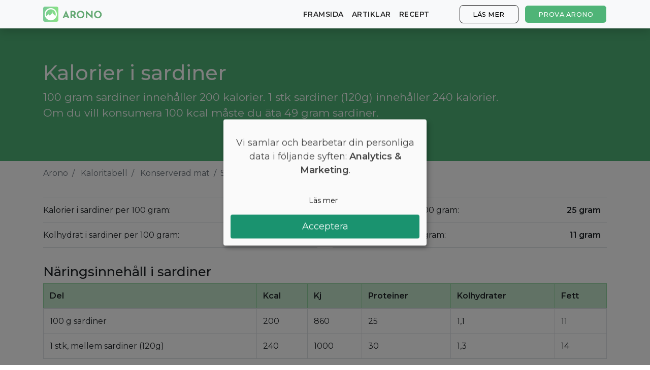

--- FILE ---
content_type: text/html; charset=utf-8
request_url: https://arono.se/kaloritabell/kalorier-i-sardiner
body_size: 6545
content:
<!DOCTYPE html>
<html lang='sv'>
<head>
<meta charset='utf-8'>
<meta content='IE=Edge,chrome=1' http-equiv='X-UA-Compatible'>
<meta content='width=device-width, initial-scale=1, shrink-to-fit=no' name='viewport'>
<meta content='74016867-a610-4659-9205-460f36749908' name='fo-verify'>
<meta content='aj5o71wktm17iwnqcsp8twceymhktv' name='facebook-domain-verification'>
<title>Kalorier i Sardiner: Näringsfakta (2022) - Arono.se</title>
<meta name="description" content="Hur många kalorier finns i sardiner? Få svaret i Aronos kaloritabell och databas med näringsinnehåll och fakta ✅ Uppdaterad 2022.">
<link rel="canonical" href="https://arono.se/kaloritabell/kalorier-i-sardiner">
<meta property="og:title" content="Kalorier i Sardiner: Näringsfakta (2022) - Arono.se">
<meta property="og:description" content="Hur många kalorier finns i sardiner? Få svaret i Aronos kaloritabell och databas med näringsinnehåll och fakta ✅ Uppdaterad 2022.">
<meta name="csrf-param" content="authenticity_token"/>
<meta name="csrf-token" content="Uav5tjdaJy9NpUF5Jl9NMcUN2UyTJAAH0rAkXeunOAuzPed15WJmcfXrl87pFux7LNJFsfecZtc1vOylCahb4Q=="/>
<link href='https://cdn.kiprotect.com/klaro/latest/klaro.min.css' rel='stylesheet'>
<script defer='defer' src='https://cdn.kiprotect.com/klaro/latest/klaro.js' type='text/javascript'></script>
<script>var klaroConfig={version:1,elementID:'klaro',styling:{theme:['light','bottom','wide'],},noAutoLoad:false,htmlTexts:true,embedded:false,groupByPurpose:true,storageMethod:'cookie',cookieName:'klaro',cookieExpiresAfterDays:365,cookieDomain:'.arono.se',default:false,mustConsent:false,acceptAll:true,hideDeclineAll:true,hideLearnMore:false,noticeAsModal:true,lang:'sv',translations:{no:{ok:'Aksepterer',purposeItem:{service:'tjeneste',services:'tjenester',},consentModal:{title:'<u></u>',description:'Her kan du se og tilpasse informasjonen vi samler inn om deg.',},googleAnalytics:{description:'Innhenting av besøksstatistikk',title:'Google Analytics',},googleAds:{description:'Google-annonser',title:'Google Ads',},metaAds:{description:'Meta-annonser brukes til å retargete brukere med relevante annonser',title:'Meta Ads',},purposes:{analytics:'Analyse',advertising:'Reklame',},},en:{consentModal:{title:'<u></u>',description:'Here you can see and customize the information that we collect about you.',},googleAnalytics:{description:'Collecting of visitor statistics',title:'Google Analytics',},googleAds:{description:'Google ads',title:'Google Ads',},metaAds:{description:'Meta ads is used for retargeting users with relevant ads',title:'Meta Ads',},purposes:{analytics:'Analytics',advertising:'Advertising',},},da:{ok:'Accepter',purposeItem:{service:'tjeneste',services:'tjenester',},consentModal:{title:'<u></u>',description:'Her kan du se og tilpasse de oplysninger, vi indsamler om dig.',},googleAnalytics:{description:'Indsamling af besøgsstatistik',title:'Google Analytics',},googleAds:{description:'Google ads',title:'Google Ads',},metaAds:{description:'Metaannoncer bruges til retargeting af brugere med relevante annoncer',title:'Meta Ads',},purposes:{analytics:'Statistik',advertising:'Markedsføring',},},sv:{ok:'Acceptera',purposeItem:{service:'tjänst',services:'tjänster',},consentModal:{title:'<u></u>',description:'Här kan du se och anpassa informationen som vi samlar in om dig.',},googleAnalytics:{description:'Insamling av besöksstatistik',title:'Google Analytics',},googleAds:{description:'Google ads',title:'Google Ads',},metaAds:{description:'Metaannonser används för att rikta in sig på användare med relevanta annonser',title:'Meta Ads',},purposes:{analytics:'Analytics',advertising:'Reklam',},}},services:[{name:'Google Analytics',title:'Google Analytics',purposes:['analytics'],cookies:['_ga'],required:false,},{name:'Google Ads',title:'Google Ads',purposes:['marketing'],required:false,},{name:'Meta Ads',title:'Meta Ads',purposes:['marketing'],required:false,},],};</script>
<style>.klaro .cookie-modal p{text-align:center!important;margin-top:30px!important;margin-bottom:30px!important;font-size:18px}.klaro .cookie-modal-notice .cn-ok{flex-flow:column!important}.klaro .cn-buttons{display:block;width:100%}.klaro .cookie-modal .cm-btn.cm-btn-info{width:100%;margin-bottom:10px;background-color:#fafafa!important;border:1px solid #fafafa;color:#000}.klaro .cookie-modal .cm-btn.cm-btn-success{display:block;width:100%;font-size:18px;padding-top:10px;padding-bottom:10px}</style>

<link href='/apple-touch-icon-57x57.png' rel='apple-touch-icon-precomposed' sizes='57x57'>
<link href='/xapple-touch-icon-114x114.png.pagespeed.ic.s54TV4Srma.webp' rel='apple-touch-icon-precomposed' sizes='114x114'>
<link href='/xapple-touch-icon-72x72.png.pagespeed.ic.2hlnMQttCT.webp' rel='apple-touch-icon-precomposed' sizes='72x72'>
<link href='/xapple-touch-icon-144x144.png.pagespeed.ic.THgNY2LRgH.webp' rel='apple-touch-icon-precomposed' sizes='144x144'>
<link href='/xapple-touch-icon-60x60.png.pagespeed.ic.K3BnLlVaIC.webp' rel='apple-touch-icon-precomposed' sizes='60x60'>
<link href='/xapple-touch-icon-120x120.png.pagespeed.ic.VNPA4G3AYg.webp' rel='apple-touch-icon-precomposed' sizes='120x120'>
<link href='/xapple-touch-icon-76x76.png.pagespeed.ic.h4RcE7Ovet.webp' rel='apple-touch-icon-precomposed' sizes='76x76'>
<link href='/xapple-touch-icon-152x152.png.pagespeed.ic.HMqRWOdKQQ.webp' rel='apple-touch-icon-precomposed' sizes='152x152'>
<link href='/xfavicon-196x196.png.pagespeed.ic.6SSJMU4mrF.webp' rel='icon' sizes='196x196' type='image/png'>
<link href='/xfavicon-96x96.png.pagespeed.ic.gEK7rqaJms.webp' rel='icon' sizes='96x96' type='image/png'>
<link href='/xfavicon-32x32.png.pagespeed.ic._7FMZwk7uL.webp' rel='icon' sizes='32x32' type='image/png'>
<link href='/xfavicon-16x16.png.pagespeed.ic.hqTc7p1Dlh.webp' rel='icon' sizes='16x16' type='image/png'>
<link href='/xfavicon-128.png.pagespeed.ic.7gPq5lHC5a.webp' rel='icon' sizes='128x128' type='image/png'>
<meta content=' ' name='application-name'>
<meta content='#FFFFFF' name='msapplication-TileColor'>
<meta content='mstile-144x144.png' name='msapplication-TileImage'>
<meta content='mstile-70x70.png' name='msapplication-square70x70logo'>
<meta content='mstile-150x150.png' name='msapplication-square150x150logo'>
<meta content='mstile-310x150.png' name='msapplication-wide310x150logo'>
<meta content='mstile-310x310.png' name='msapplication-square310x310logo'>

<link crossorigin href='https://fonts.gstatic.com' rel='preconnect'>
<link as='style' href='https://fonts.googleapis.com/css2?family=Montserrat:wght@400;500;600&amp;display=swap' rel='preload'>
<link href='https://fonts.googleapis.com/css2?family=Montserrat:wght@400;500;600&amp;display=swap' media='print' onload='this.media=&#39;all&#39;' rel='stylesheet'>
<!-- / :javascript -->
<!-- /   window.nitroAds=window.nitroAds||{createAd:function(){window.nitroAds.queue.push(["createAd",arguments])},addUserToken:function(){window.nitroAds.queue.push(["addUserToken",arguments])},queue:[]}; -->
<!-- / %script{:async => "", :src => "https://s.nitropay.com/ads-967.js"} -->
<script>(function(w,d,s,l,i){w[l]=w[l]||[];w[l].push({'gtm.start':new Date().getTime(),event:'gtm.js'});var f=d.getElementsByTagName(s)[0],j=d.createElement(s),dl=l!='dataLayer'?'&l='+l:'';j.async=true;j.src='https://www.googletagmanager.com/gtm.js?id='+i+dl;f.parentNode.insertBefore(j,f);})(window,document,'script','dataLayer','GTM-PWJJVM9');</script>
<script>window.downloadPath='/hamta';</script>
<link rel="stylesheet" media="all" href="/assets/A.application-a25e7b820455bc7b75e7cce1b7fd037ceacf238d1f6f6c02298f029da0805015.css.pagespeed.cf.L8a6BW5Glb.css"/>
<script src="/assets/application-3370c9ab32dc5620032188d2f50ec108842ab2b2fa69143282511ca99aca7c91.js.pagespeed.jm.KuDwhzCR92.js" data-turbolinks-track="reload"></script>
<!-- Le HTML5 shim, for IE6-8 support of HTML elements -->
<!--[if lt IE 9]>
<script src="//cdnjs.cloudflare.com/ajax/libs/html5shiv/3.7.2/html5shiv.min.js"></script>
<![endif]-->
<style>@media (min-width:769px){section#cover.image-bg{background:url(https://arono.dk/img/cover-background-image.jpg)}section#cover.image-bg.recipes{background:url(https://arono.dk/img/cover-background-image-recipes.jpg)}section#cover.image-bg.articles{background:url(https://arono.dk/img/cover-background-image-articles.jpg)}}@media (max-width:768px){section#cover.image-bg{background:url(https://arono.dk/img/cover-background-image-mobile.jpg)}section#cover.image-bg.recipes{background:url(https://arono.dk/img/cover-background-image-recipes-mobile.jpg)}section#cover.image-bg.articles{background:url(https://arono.dk/img/cover-background-image-articles-mobile.jpg)}}</style>
</head>
<body>
<wrapper class='d-flex flex-column'>
<header>
<nav class='navbar navbar-expand-md fixed-top bg-light navbar-light shadow'>
<div class='container'>
<a class='navbar-brand' href='/'>
<img class="d-none d-md-block align-top rounded mr-2" src="[data-uri]"/>
<img src="[data-uri]"/>
</a>
<a class="btn btn-success hover-effect d-block d-sm-none" href="/hamta">Prova Arono</a>
<button aria-controls='navbarCollapse' aria-expanded='false' aria-label='Toggle navigation' class='navbar-toggler' data-target='#navbarCollapse' data-toggle='collapse' type='button'>
<span class='navbar-toggler-icon'></span>
</button>
<div class='collapse navbar-collapse' id='navbarCollapse'>
<ul class='navbar-nav mr-auto'></ul>
<ul class='navbar-nav'>
<li class='nav-item'>
<a class="nav-link" href="/">framsida</a>
</li>
<li class='nav-item'>
<a class="nav-link" href="/artiklar">Artiklar</a>
</li>
<li class='nav-item'>
<a class="nav-link" href="/recept">Recept</a>
</li>
<li class='nav-item'>
<a class="btn btn-outline-secondary hover-effect" href="/#diet-plan">Läs mer</a>
</li>
<li class='nav-item d-none d-sm-block'>
<a class="btn btn-success hover-effect" href="/hamta">Prova Arono</a>
</li>
</ul>
</div>
</div>
</nav>

</header>
<main class='flex-fill' role='main'>
<div class='foods-show'>
<section id='foods-header'>
<div class='image-container'>
<div class='text-overlay'>
<div class='container'>
<div class='row'>
<div class='col-md-12'>
<h1>Kalorier i sardiner</h1>
<p>
100 gram sardiner innehåller 200 kalorier.
1 stk sardiner (120g) innehåller 240 kalorier.
<br>
Om du vill konsumera 100 kcal måste du äta 49 gram sardiner.
</p>
</div>
</div>
</div>
</div>
</div>
</section>
</div>

<div class='container'>

<div class='row'>
<div class='col'>
<nav aria-label='breadcrumb'>
<ol class='breadcrumb'>
<li class='breadcrumb-item'>
<a href='/'>Arono</a>
</li>
<li class='breadcrumb-item'>
<a href='/kaloritabell'>Kaloritabell</a>
</li>
<li class='breadcrumb-item'>
<a href='https://arono.se/kaloritabell/konserverad-mat'>Konserverad mat</a>
</li>
<li aria-current='page' class='breadcrumb-item active'>Sardiner</li>
</ol>
</nav>
<div id='ezoic-pub-ad-placeholder-103'></div>
</div>
</div>
<div class='foods-show mt-2'>
<div class='row'>
<div class='col'>
<table class='table top-table'>
<tbody>
<tr>
<td>Kalorier i sardiner per 100 gram:</td>
<th>200 kcal</th>
</tr>
<tr>
<td>Kolhydrat i sardiner per 100 gram:</td>
<th>1,1 gram</th>
</tr>
</tbody>
</table>
</div>
<div class='col'>
<table class='table top-table'>
<tbody>
<tr>
<td>Protein i sardiner per 100 gram:</td>
<th>25 gram</th>
</tr>
<tr>
<td>Fett i sardiner per 100 gram:</td>
<th>11 gram</th>
</tr>
</tbody>
</table>
</div>
</div>
<h2 class='mt-3'>Näringsinnehåll i sardiner</h2>
<div class='table-responsive'>
<table class='table table-bordered'>
<thead>
<tr class='table-success'>
<th>Del</th>
<th>Kcal</th>
<th>Kj</th>
<th>Proteiner</th>
<th>Kolhydrater</th>
<th>Fett</th>
</tr>
</thead>
<tbody>
<tr>
<td>100 g sardiner</td>
<td>200</td>
<td>860</td>
<td>25</td>
<td>1,1</td>
<td>11</td>
</tr>
<tr>
<td>1 stk, mellem sardiner (120g)</td>
<td>240</td>
<td>1000</td>
<td>30</td>
<td>1,3</td>
<td>14</td>
</tr>
</tbody>
</table>
</div>
<div class='cta-widget'>
<div class='label'>Gå ner i vikt lätt</div>
<div class='text-content'>
<span class='heading'>Gratis skräddarsydd kostplan</span>
<p class='body'>Vill du gå ner några kilo? Med Arono får du den mest effektiva guiden till viktminskning. En dietplan är skräddarsydd för dig och 1000+ hälsosamma recept säkerställer att du håller dig inom ditt kalorimål varje dag.</p>
<div class='app-stores'>
<a class='btn btn-success btn-lg hover-effect pulse' href='/hamta'>
PROVA <u>GRATIS</u>
</a>
</div>
</div>
<div class='phone-mockup' style='background-image:url(/xmockup-screenshot-sv.png.pagespeed.ic.jx8exfoavA.webp)'></div>
</div>

<h2 class='mt-4'>Förbränning av sardiner</h2>
<p>Hur lång tid tar det att bränna 245 kcal som finns i 1 stk, mellem sardiner?</p>
<div class='exercise-metrics'>
<div class='row'>
<div class='col-md-3'>
<div class='exercise-box'>
<div class='img'><img src="/icons/swimming.svg"/></div>
<div class='text'>
<span class='title'>Simning</span>
<span class='time'>20 min</span>
</div>
</div>
</div>
<div class='col-md-3'>
<div class='exercise-box'>
<div class='img'><img src="/icons/running.svg"/></div>
<div class='text'>
<span class='title'>Lopp</span>
<span class='time'>18 min</span>
</div>
</div>
</div>
</div>
<div class='row'>
<div class='col-md-3'>
<div class='exercise-box'>
<div class='img'><img src="/icons/bicycle.svg"/></div>
<div class='text'>
<span class='title'>Cykling</span>
<span class='time'>25 min</span>
</div>
</div>
</div>
<div class='col-md-3'>
<div class='exercise-box'>
<div class='img'><img src="/icons/walking.svg"/></div>
<div class='text'>
<span class='title'>Gå</span>
<span class='time'>61 min</span>
</div>
</div>
</div>
</div>
<p class='mt-2 based-on-note'>* Baserat på en genomsnittlig person på 70 kg.</p>
</div>
</div>
<script type='application/ld+json'>
{
  "@context": "https://schema.org",
  "@type": "BreadcrumbList",
  "itemListElement": [{
    "@type": "ListItem",
    "position": 1,
    "name": "Arono",
    "item": "https://arono.se/"
  },{
    "@type": "ListItem",
    "position": 2,
    "name": "Kaloritabell",
    "item": "https://arono.se/kaloritabell"
  },{
    "@type": "ListItem",
    "position": 3,
    "name": "Konserverad mat",
    "item": "https://arono.se/kaloritabell/konserverad-mat"
  },{
    "@type": "ListItem",
    "position": 4,
    "name": "Sardiner",
    "item": "https://arono.se/kaloritabell/kalorier-i-sardiner"
  }]
}

</script>

<div id='ezoic-pub-ad-placeholder-118'></div>
</div>

<button class='btn btn-light btn-circle' id='to-top'>
˄
</button>
</main>
<footer class='footer mt-auto'>
<div class='container'>
<div class='row'>
<div class='col-md-3'>
<h6>Arono</h6>
<ul class='list list-unstyled'>
<li><a href="/om-arono">Om Arono</a></li>
<li><a href="/anvandarvillkor">Villkor</a></li>
<li><a href="/integritetspolicy">Integritetspolicy</a></li>
</ul>
</div>
<div class='col-md-3'>
<h6>Vägledning</h6>
<ul class='list list-unstyled'>
<li><a href="https://arono.zendesk.com/hc/da">Kundservice</a></li>
<li><a href="/kaloritabell">Kaloritabell</a></li>
<li><a href="/artiklar">Artiklar</a></li>
</ul>
</div>
<div class='col-md-3'>
<h6>Prova Arono</h6>
<ul class='list list-unstyled'>
<li><a href="https://apps.apple.com/se/app/arono/id1248259312">App Store</a></li>
<li><a href="https://play.google.com/store/apps/details?id=com.arono.app">Play Butik</a></li>
<li><a href="https://start.arono.se/">Börja online</a></li>
</ul>
</div>
<div class='col-md-3'>
<h6>CRUD ApS</h6>
<ul class='list list-unstyled'>
<li>CVR 38611933</li>
<li><a href="mailto:support@arono.dk">support@arono.dk</a></li>
</ul>
</div>
</div>
<div class='row mt-4 mb-2'>
<div class='col-12'>
<span class='text-muted'>© Arono, 2026</span>
</div>
</div>
</div>

</footer>
<button class='toggle-pop-btn'>
Få en personlig dietplan - prova gratis!
</button>
<div class='dekstop-pop-wrap' id='desktop-pop'>
<button class='desk-close-btn'>
<img src="/close.svg"/>
</button>
<form action=''>
<div></div>
<div class='pop-con'>
<h3>
Få en 14-dagars personlig dietplan gratis.
</h3>
<p>
Vill du uppnå varaktig viktminskning? Klicka nedan och få en kostplan.
</p>
<a target="_blank" class="main-cta" href="/hamta">Få din gratis dietplan</a>
</div>
</form>
</div>
<div class='mobile-pop-wrap' id='mobile-pop'>
<div class='top-bar'>
<button class='mob-close-btn'>
<img src="[data-uri]"/>
</button>
</div>
<form action=''>
<div class='pop-con'>
<p>
Testa vår nya app
</p>
<h3>
Få en 14-dagars personlig dietplan gratis!
</h3>
<a target="_blank" class="main-cta" href="/hamta">Få din gratis dietplan</a>
</div>
</form>
</div>

</wrapper>
</body>
</html>


--- FILE ---
content_type: image/svg+xml
request_url: https://arono.se/close.svg
body_size: 309
content:
<svg xmlns="http://www.w3.org/2000/svg" width="15" height="14" viewBox="0 0 15 14">
    <defs>
        <filter id="a" width="117.5%" height="136.7%" x="-8.7%" y="-11.7%" filterUnits="objectBoundingBox">
            <feOffset dy="20" in="SourceAlpha" result="shadowOffsetOuter1"/>
            <feGaussianBlur in="shadowOffsetOuter1" result="shadowBlurOuter1" stdDeviation="15"/>
            <feColorMatrix in="shadowBlurOuter1" result="shadowMatrixOuter1" values="0 0 0 0 0 0 0 0 0 0 0 0 0 0 0 0 0 0 0.2 0"/>
            <feMerge>
                <feMergeNode in="shadowMatrixOuter1"/>
                <feMergeNode in="SourceGraphic"/>
            </feMerge>
        </filter>
    </defs>
    <path fill="#547495" fill-rule="evenodd" d="M9.621 7l4.243-4.243A1.5 1.5 0 1 0 11.743.636L7.5 4.879 3.257.636a1.5 1.5 0 1 0-2.121 2.121L5.379 7l-4.243 4.243a1.5 1.5 0 1 0 2.121 2.121L7.5 9.121l4.243 4.243a1.5 1.5 0 1 0 2.121-2.121L9.621 7z" filter="url(#a)"/>
</svg>